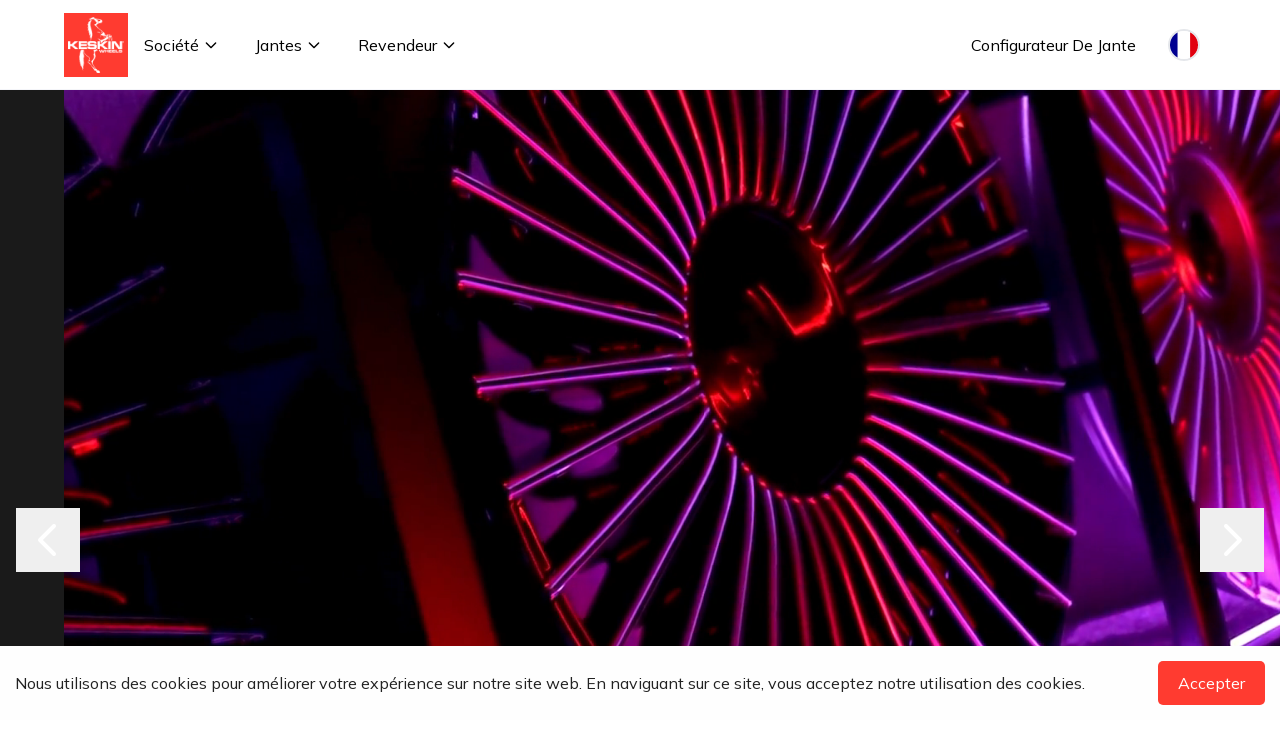

--- FILE ---
content_type: text/html
request_url: https://keskinjantes.fr/produit/mam-b1-deckel-16-21-zoll-black/
body_size: 10274
content:
<!DOCTYPE html><html lang="en"> <head><meta charset="utf-8"><meta property="og:locale" content="de_FR"><link rel="icon" href="https://cdn.media.berlintires.cloud/assets/keskin-favicon.png" sizes="32x32"><link rel="icon" href="https://cdn.media.berlintires.cloud/assets/keskin-favicon.png" sizes="192x192"><meta name="viewport" content="width=device-width"><link rel="preconnect" href="https://fonts.googleapis.com" crossorigin><link rel="preconnect" href="https://fonts.gstatic.com" crossorigin><link href="https://fonts.googleapis.com/css2?family=Mulish:wght@400;500;600;700&display=swap" rel="stylesheet"><title>Keskin Wheels - Live Your Style</title><meta name="description" content="LIVE YOUR STYLE Newsletter Inscrivez-vous à notre newsletter et soyez le premier à découvrir nos réductions, nos nouveautés"><script>(function(){const gtmId = "GTM-NWKND3R7";

          (function(w,d,s,l,i){w[l]=w[l]||[];w[l].push({'gtm.start':
          new Date().getTime(),event:'gtm.js'});var f=d.getElementsByTagName(s)[0],
          j=d.createElement(s),dl=l!='dataLayer'?'&l='+l:'';j.async=true;j.src=
          'https://www.googletagmanager.com/gtm.js?id='+i+dl;f.parentNode.insertBefore(j,f);
          })(window,document,'script','dataLayer',gtmId);
        })();</script><link rel="stylesheet" href="/_astro/_slug_.CRHpqV26.css">
<style>.cookie-consent[data-astro-cid-garwan2p]{position:fixed;bottom:0;left:0;right:0;background-color:#fefefe;color:#222;padding:15px;display:flex;justify-content:space-between;align-items:center;z-index:1000}.cookie-consent[data-astro-cid-garwan2p] button[data-astro-cid-garwan2p]{border:none;padding:10px 20px;cursor:pointer;border-radius:5px}.cookie-consent[data-astro-cid-garwan2p].hidden{display:none}
</style></head> <body class="antialiased font-mulish">  <noscript><iframe src="https://www.googletagmanager.com/ns.html?id=GTM-NWKND3R7" height="0" width="0" style="display:none;visibility:hidden"></iframe></noscript>  <div class="bg-white text-black mx-auto w-full sticky top-0 z-[9999]"> <nav class="bg-white text-black mx-auto min-w-[375px] max-w-[640px] sm:max-w-[1024px] lg:max-w-[1440px] sticky top-0 z-[9999]"> <!-- Desktop Content --> <div class="keskinNav"> <!-- Content --> <div class="self-stretch flex flex-row justify-start items-center gap-6"> <!-- Logo --> <div class="keskinHeaderLogoContainer"> <a href="/"> <div> <img src="https://cdn.media.berlintires.cloud/uploads/keskin_Header_Logo_961b9cf97c.png" alt="Logo" loading="lazy"> </div> </a> </div> <!-- Column --> <div class="select-none h-full flex justify-start items-center"> <!-- Company --> <div class="self-stretch h-full group flex mx-auto my-auto"> <!-- Button --> <div class="px-4 flex justify-start items-center gap-[10px]"> <div class="flex justify-start items-center gap-1"> <div class="text-base font-normal"><span>Société</span></div> <div class="h-6 w-6 flex justify-center items-center" navigation-menu-sequence="1"> <svg xmlns="http://www.w3.org/2000/svg" class="h-4 w-4" fill="none" viewBox="0 0 24 24" stroke="currentColor"> <path stroke-linecap="round" stroke-linejoin="round" stroke-width="2" d="M19 9l-7 7-7-7"></path> </svg> </div> </div> </div> <!-- Mega Menu 1 --> <div class="absolute w-full left-0 top-full bg-white invisible group-hover:visible hover:visible z-[9999]"> <!-- Menu --> <div class="w-full min-h-[500px] flex justify-start items-start pr-8 pl-16 py-8 gap-8"> <!-- Menu List 1 --> <div class="w-[285px] h-[425px] gap-8"> <!-- Menu List --> <div class="flex flex-col items-start gap-4"> <p class="hidden text-sm font-semibold ">Société</p> <!-- List --> <div class="self-strech flex justify-start items-center gap-4"> <!-- Menu Item --> <div class="max-w-[312px] h-[43px] py-2 gap3"> <div class="self-stretch"> <p class="text-base font-semibold"> <a href="/a-propos-de-nous" target="_self">À Propos De Nous</a> </p> </div> </div> </div><div class="self-strech flex justify-start items-center gap-4"> <!-- Menu Item --> <div class="max-w-[312px] h-[43px] py-2 gap3"> <div class="self-stretch"> <p class="text-base font-semibold"> <a href="/blog" target="_self">Blog</a> </p> </div> </div> </div><div class="self-strech flex justify-start items-center gap-4"> <!-- Menu Item --> <div class="max-w-[312px] h-[43px] py-2 gap3"> <div class="self-stretch"> <p class="text-base font-semibold"> <a href="/imprimer" target="_self">Imprimer</a> </p> </div> </div> </div><div class="self-strech flex justify-start items-center gap-4"> <!-- Menu Item --> <div class="max-w-[312px] h-[43px] py-2 gap3"> <div class="self-stretch"> <p class="text-base font-semibold"> <a href="/contact" target="_self">Contact</a> </p> </div> </div> </div> </div> </div> <!-- Menu List 2 --> <div class="w-[285px] h-[425px] gap-8"> <!-- Menu List --> <div class="flex flex-col items-start gap-4"> <p class="hidden text-sm font-semibold ">Société</p> <!-- List -->  </div> </div> <!-- Menu List 3 --> <div class="w-[285px] h-[425px] gap-8"> <!-- Menu List --> <div class="flex flex-col items-start gap-4"> <p class="hidden text-sm font-semibold ">Société</p> <!-- List -->  </div> </div> <!-- Menu List 4 --> <div class="w-[285px] h-[425px] gap-8"> <!-- Menu List --> <div class="flex flex-col items-start gap-4"> <p class="hidden text-sm font-semibold ">Société</p> <!-- List -->  </div> </div> <!-- View All -->  </div> <!-- Content --> <div class="bg-keskinPrimary text-whitew-full flex justify-center items-center border-b border-black gap-2" style="padding: 16px 64px;"> <!-- Content --> <div class="flex justify-center items-center gap-2"> <div class="text-base font-normal leading-normal text-white"> Besoin d&#39;aide?</div> </div> <a href="/contact" class="text-base font-normal underline leading-normal text-white"> Contactez-nous</a> </div> </div> </div><div class="self-stretch h-full group flex mx-auto my-auto"> <!-- Button --> <div class="px-4 flex justify-start items-center gap-[10px]"> <div class="flex justify-start items-center gap-1"> <div class="text-base font-normal"><a href="/produits">Jantes</a></div> <div class="h-6 w-6 flex justify-center items-center" navigation-menu-sequence="1"> <svg xmlns="http://www.w3.org/2000/svg" class="h-4 w-4" fill="none" viewBox="0 0 24 24" stroke="currentColor"> <path stroke-linecap="round" stroke-linejoin="round" stroke-width="2" d="M19 9l-7 7-7-7"></path> </svg> </div> </div> </div> <!-- Mega Menu 1 --> <div class="absolute w-full left-0 top-full bg-white invisible group-hover:visible hover:visible z-[9999]"> <!-- Menu --> <!-- Menu -->
                        <div class="w-full min-h-[500px] flex justify-start items-start pr-8 pl-16 py-8 gap-8"> <!-- Menu List 1 --> <div class="flex-1 h-[425px] max-w-80 gap-8"> <!-- Menu List --> <div class="flex flex-col items-start gap-2"> <p class="text-sm font-semibold ">Taille</p> <!-- List -->
                                    <div class="self-strech flex justify-start items-center gap-4"> <!-- Menu Item --> <div class="max-w-[312px] h-[43px] py-2 gap-2"> <div class="self-stretch"> <p class="text-base font-semibold"> <a href="/produits?size=15">15</a> </p> </div> </div> </div><!-- List -->
                                    <div class="self-strech flex justify-start items-center gap-4"> <!-- Menu Item --> <div class="max-w-[312px] h-[43px] py-2 gap-2"> <div class="self-stretch"> <p class="text-base font-semibold"> <a href="/produits?size=16">16</a> </p> </div> </div> </div><!-- List -->
                                    <div class="self-strech flex justify-start items-center gap-4"> <!-- Menu Item --> <div class="max-w-[312px] h-[43px] py-2 gap-2"> <div class="self-stretch"> <p class="text-base font-semibold"> <a href="/produits?size=17">17</a> </p> </div> </div> </div><!-- List -->
                                    <div class="self-strech flex justify-start items-center gap-4"> <!-- Menu Item --> <div class="max-w-[312px] h-[43px] py-2 gap-2"> <div class="self-stretch"> <p class="text-base font-semibold"> <a href="/produits?size=18">18</a> </p> </div> </div> </div><!-- List -->
                                    <div class="self-strech flex justify-start items-center gap-4"> <!-- Menu Item --> <div class="max-w-[312px] h-[43px] py-2 gap-2"> <div class="self-stretch"> <p class="text-base font-semibold"> <a href="/produits?size=19">19</a> </p> </div> </div> </div><!-- List -->
                                    <div class="self-strech flex justify-start items-center gap-4"> <!-- Menu Item --> <div class="max-w-[312px] h-[43px] py-2 gap-2"> <div class="self-stretch"> <p class="text-base font-semibold"> <a href="/produits?size=20">20</a> </p> </div> </div> </div><!-- List -->
                                    <div class="self-strech flex justify-start items-center gap-4"> <!-- Menu Item --> <div class="max-w-[312px] h-[43px] py-2 gap-2"> <div class="self-stretch"> <p class="text-base font-semibold"> <a href="/produits?size=21">21</a> </p> </div> </div> </div><!-- List -->
                                    <div class="self-strech flex justify-start items-center gap-4"> <!-- Menu Item --> <div class="max-w-[312px] h-[43px] py-2 gap-2"> <div class="self-stretch"> <p class="text-base font-semibold"> <a href="/produits?size=22">22</a> </p> </div> </div> </div> </div> </div> <!-- Menu List 2 --> <div class="flex-1 h-[425px] max-w-80 gap-8"> <!-- Menu List --> <div class="flex flex-col items-start gap-4"> <p class="text-sm font-semibold ">Gamme de produits</p> <!-- List --> <div class="self-strech flex justify-start items-center gap-4"> <!-- Menu Item --> <div class="max-w-[312px] h-[43px] py-2 gap3"> <div class="self-stretch"> <a href="/produit/keskin-kt1-klassik" class="text-base font-semibold"> KT1 </a> </div> </div> </div><div class="self-strech flex justify-start items-center gap-4"> <!-- Menu Item --> <div class="max-w-[312px] h-[43px] py-2 gap3"> <div class="self-stretch"> <a href="/produit/keskin-kt24c" class="text-base font-semibold"> KT24C </a> </div> </div> </div><div class="self-strech flex justify-start items-center gap-4"> <!-- Menu Item --> <div class="max-w-[312px] h-[43px] py-2 gap3"> <div class="self-stretch"> <a href="/produit/keskin-kt15-speed" class="text-base font-semibold"> KT15 </a> </div> </div> </div><div class="self-strech flex justify-start items-center gap-4"> <!-- Menu Item --> <div class="max-w-[312px] h-[43px] py-2 gap3"> <div class="self-stretch"> <a href="/produit/keskin-kt16-dynamic" class="text-base font-semibold"> KT16 </a> </div> </div> </div><div class="self-strech flex justify-start items-center gap-4"> <!-- Menu Item --> <div class="max-w-[312px] h-[43px] py-2 gap3"> <div class="self-stretch"> <a href="/produit/keskin-kt17-hurricane" class="text-base font-semibold"> KT17 </a> </div> </div> </div><div class="self-strech flex justify-start items-center gap-4"> <!-- Menu Item --> <div class="max-w-[312px] h-[43px] py-2 gap3"> <div class="self-stretch"> <a href="/produit/keskin-kt2-cup" class="text-base font-semibold"> KT2 </a> </div> </div> </div><div class="self-strech flex justify-start items-center gap-4"> <!-- Menu Item --> <div class="max-w-[312px] h-[43px] py-2 gap3"> <div class="self-stretch"> <a href="/produit/keskin-kt20-future" class="text-base font-semibold"> KT20 </a> </div> </div> </div> </div> </div> <!-- Menu List 3 --> <div class="flex-1 h-[425px] max-w-80 gap-8"> <!-- Menu List --> <div class="flex flex-col items-start pt-9 gap-4"> <p class="hidden text-sm font-semibold "></p> <!-- List --> <div class="self-strech flex justify-start items-center gap-4"> <!-- Menu Item --> <div class="max-w-[312px] h-[43px] py-2 gap3"> <div class="self-stretch"> <a href="/produit/keskin-kt21-elegance" class="text-base font-semibold"> KT21 </a> </div> </div> </div><div class="self-strech flex justify-start items-center gap-4"> <!-- Menu Item --> <div class="max-w-[312px] h-[43px] py-2 gap3"> <div class="self-stretch"> <a href="/produit/keskin-kt22-retro" class="text-base font-semibold"> KT22 </a> </div> </div> </div><div class="self-strech flex justify-start items-center gap-4"> <!-- Menu Item --> <div class="max-w-[312px] h-[43px] py-2 gap3"> <div class="self-stretch"> <a href="/produit/keskin-ktx1" class="text-base font-semibold"> KT X1 </a> </div> </div> </div><div class="self-strech flex justify-start items-center gap-4"> <!-- Menu Item --> <div class="max-w-[312px] h-[43px] py-2 gap3"> <div class="self-stretch"> <a href="/produit/keskin-kt25" class="text-base font-semibold"> KT25 </a> </div> </div> </div><div class="self-strech flex justify-start items-center gap-4"> <!-- Menu Item --> <div class="max-w-[312px] h-[43px] py-2 gap3"> <div class="self-stretch"> <a href="/produit/keskin-kt19-angel" class="text-base font-semibold"> KT19 </a> </div> </div> </div><div class="self-strech flex justify-start items-center gap-4"> <!-- Menu Item --> <div class="max-w-[312px] h-[43px] py-2 gap3"> <div class="self-stretch"> <a href="/produit/keskin-kt19n" class="text-base font-semibold"> KT19N </a> </div> </div> </div><div class="self-strech flex justify-start items-center gap-4"> <!-- Menu Item --> <div class="max-w-[312px] h-[43px] py-2 gap3"> <div class="self-stretch"> <a href="/produit/keskin-kt18-turbo" class="text-base font-semibold"> KT18 </a> </div> </div> </div> </div> </div> <!-- Menu List 4 --> <div class="flex-1 h-[425px] max-w-80 gap-8"> <!-- Menu List --> <div class="flex flex-col items-start pt-9 gap-4"> <!-- <p class="text-sm font-semibold ">{__lang("Product Line")}</p> --> <!-- List --> <div class="self-strech flex justify-start items-center gap-4"> <!-- Menu Item --> <div class="h-[43px] py-2 gap3"> <div class="self-stretch"> <a href="/produit/keskin-kt24" class="text-base font-semibold"> KT24 </a> </div> </div> </div> </div> </div> <!-- View All --> <div class="flex-1 h-[425px] max-w-80 gap-8"> <!-- Menu List --> <div class="self-stretch w-full flex flex-col items-start gap-4"> <a class="flex justify-start items-center gap-1" href="/produits"> <p class="text-sm font-semibold">Afficher tout</p> <div class="h-6 w-6 inline-flex justify-center items-center" navigation-menu-sequence="1"> <svg xmlns="http://www.w3.org/2000/svg" class="h-4 w-4" fill="none" viewBox="0 0 24 24" stroke="currentColor"> <path stroke-linecap="round" stroke-linejoin="round" stroke-width="2" d="M9 5l7 7-7 7"></path> </svg> </div> </a> </div> </div> </div> <!-- Content --> <div class="bg-keskinPrimary text-whitew-full flex justify-center items-center border-b border-black gap-2" style="padding: 16px 64px;"> <!-- Content --> <div class="flex justify-center items-center gap-2"> <div class="text-base font-normal leading-normal text-white"> Besoin d&#39;aide?</div> </div> <a href="/contact" class="text-base font-normal underline leading-normal text-white"> Contactez-nous</a> </div> </div> </div><div class="self-stretch h-full group flex mx-auto my-auto"> <!-- Button --> <div class="px-4 flex justify-start items-center gap-[10px]"> <div class="flex justify-start items-center gap-1"> <div class="text-base font-normal"><a href="revendeur">Revendeur</a></div> <div class="h-6 w-6 flex justify-center items-center" navigation-menu-sequence="1"> <svg xmlns="http://www.w3.org/2000/svg" class="h-4 w-4" fill="none" viewBox="0 0 24 24" stroke="currentColor"> <path stroke-linecap="round" stroke-linejoin="round" stroke-width="2" d="M19 9l-7 7-7-7"></path> </svg> </div> </div> </div> <!-- Mega Menu 1 --> <div class="absolute w-full left-0 top-full bg-white invisible group-hover:visible hover:visible z-[9999]"> <!-- Menu --> <div class="w-full min-h-[500px] flex justify-start items-start pr-8 pl-16 py-8 gap-8"> <!-- Menu List 1 --> <div class="w-[285px] h-[425px] gap-8"> <!-- Menu List --> <div class="flex flex-col items-start gap-4"> <p class="hidden text-sm font-semibold ">Revendeur</p> <!-- List --> <div class="self-strech flex justify-start items-center gap-4"> <!-- Menu Item --> <div class="max-w-[312px] h-[43px] py-2 gap3"> <div class="self-stretch"> <p class="text-base font-semibold"> <a href="https://berlintires.shop" target="_blank">Connexion revendeur</a> </p> </div> </div> </div><div class="self-strech flex justify-start items-center gap-4"> <!-- Menu Item --> <div class="max-w-[312px] h-[43px] py-2 gap3"> <div class="self-stretch"> <p class="text-base font-semibold"> <a href="https://forms.zohopublic.com" target="_blank">Enregistrement revendeur</a> </p> </div> </div> </div><div class="self-strech flex justify-start items-center gap-4"> <!-- Menu Item --> <div class="max-w-[312px] h-[43px] py-2 gap3"> <div class="self-stretch"> <p class="text-base font-semibold"> <a href="https://haendlersuche.berlintires.de" target="_blank">Localisateur de Magasin</a> </p> </div> </div> </div> </div> </div> <!-- Menu List 2 --> <div class="w-[285px] h-[425px] gap-8"> <!-- Menu List --> <div class="flex flex-col items-start gap-4"> <p class="hidden text-sm font-semibold ">Revendeur</p> <!-- List -->  </div> </div> <!-- Menu List 3 --> <div class="w-[285px] h-[425px] gap-8"> <!-- Menu List --> <div class="flex flex-col items-start gap-4"> <p class="hidden text-sm font-semibold ">Revendeur</p> <!-- List -->  </div> </div> <!-- Menu List 4 --> <div class="w-[285px] h-[425px] gap-8"> <!-- Menu List --> <div class="flex flex-col items-start gap-4"> <p class="hidden text-sm font-semibold ">Revendeur</p> <!-- List -->  </div> </div> <!-- View All -->  </div> <!-- Content --> <div class="bg-keskinPrimary text-whitew-full flex justify-center items-center border-b border-black gap-2" style="padding: 16px 64px;"> <!-- Content --> <div class="flex justify-center items-center gap-2"> <div class="text-base font-normal leading-normal text-white"> Besoin d&#39;aide?</div> </div> <a href="/contact" class="text-base font-normal underline leading-normal text-white"> Contactez-nous</a> </div> </div> </div> </div> </div> <!-- Actions --> <div class="self-stretch flex flex-row items-center gap-4"> <div class="self-stretch h-full group flex mx-auto my-auto"> <!-- Button --> <div class="px-4 flex justify-start items-center gap-[10px]"> <div class="flex justify-start items-center gap-1"> <div class="text-base font-normal whitespace-nowrap"> <a href="https://berlintires.shop/configurators/?d=kd#545774305!4ADB3E7">Configurateur De Jante</a> </div>  </div> </div> <!-- Mega Menu 1 -->  </div> <!-- Languages --> <div class="self-stretch h-full px-4 group flex items-center mx-auto my-auto cursor-pointer"> <div class="w-8 h-8 rounded-full overflow-hidden border-2 border-gray-200 hover:border-gray-300 focus:outline-none"> <img src="https://cdn.media.berlintires.cloud/assets/fr.svg" alt="French" loading="lazy" class="w-full h-full object-cover"> </div> <!-- Language Dropdown Menu --> <div class="absolute right-8 top-full bg-white invisible group-hover:visible hover:visible z-[9999] w-[200px] shadow-lg"> <!-- Menu --> <div class="w-full flex flex-col items-start p-1 gap-4"> <!-- List --> <div class="w-full flex flex-col gap-2"> <a href="https://keskinfelgen.de" class="flex items-center gap-2 hover:bg-gray-50 p-2"> <img src="https://cdn.media.berlintires.cloud/assets/de.svg" alt="German" loading="lazy" class="w-6 h-4"> <span class="text-base font-semibold">Deutsch</span> </a> <a href="https://keskinwheels.com" class="flex items-center gap-2 hover:bg-gray-50 p-2"> <img src="https://cdn.media.berlintires.cloud/assets/en.svg" alt="English" loading="lazy" class="w-6 h-4"> <span class="text-base font-semibold">English</span> </a> <a href="https://keskinjantes.fr" class="flex items-center gap-2 hover:bg-gray-50 p-2"> <img src="https://cdn.media.berlintires.cloud/assets/fr.svg" alt="French" loading="lazy" class="w-6 h-4"> <span class="text-base font-semibold">French</span> </a> </div> </div> </div> </div> </div> </div> <!-- Mobile Menu --> <div class="lg:hidden w-full flex-col justify-start items-start pb-24" mobile-menu-dom> <!-- Content --> <div class="keskinNavMobile"> <!-- Logo --> <div class="keskinHeaderLogoContainer"> <a href="/"> <div> <img src="https://cdn.media.berlintires.cloud/uploads/keskin_Header_Logo_961b9cf97c.png" alt="Logo" loading="lazy"> </div> </a> </div> <!-- Icon --> <div class="w-12 h-12 flex justify-end items-center gap-[10px]" mobile-menu-toggle> <svg xmlns="http://www.w3.org/2000/svg" close-mobile-menu class="w-4 h-4 hidden" viewBox="0 0 24 24" fill="none" stroke="currentColor" stroke-width="2" stroke-linecap="round" stroke-linejoin="round"> <line x1="18" y1="6" x2="6" y2="18"></line> <line x1="6" y1="6" x2="18" y2="18"></line> </svg> <svg xmlns="http://www.w3.org/2000/svg" open-mobile-menu class="w-6 h-6" viewBox="0 0 24 24" fill="none" stroke="currentColor" stroke-width="2" stroke-linecap="round" stroke-linejoin="round"> <line x1="3" y1="6" x2="21" y2="6"></line> <line x1="3" y1="12" x2="21" y2="12"></line> <line x1="3" y1="18" x2="21" y2="18"></line> </svg> </div> </div> <!-- Row --> <div class="w-full flex justify-center items-start pt-4 pb-6 px-5 gap-[10px]" mobile-menu-row> <!-- Column --> <div class="w-full flex flex-col justify-start items-start "> <!-- Accordion Item -->
                  <div class="w-full relative"> <input type="checkbox" id="accordion-toggle-Société" class="hidden peer"> <label for="accordion-toggle-Société" class="flex justify-between items-center py-4 gap-6 bg-white cursor-pointer peer-checked:max-h-[100vh]"> <p class="text-lg font-normal">Société</p> <svg xmlns="http://www.w3.org/2000/svg" class="w-6 h-6 transition-transform duration-500 ease-in-out" style="transform-origin: center;" fill="none" viewBox="0 0 24 24" stroke="currentColor" stroke-width="2"> <polyline points="6 9 12 15 18 9"></polyline> </svg> </label> <div class="flex flex-col justify-start items-start transition-all duration-500 ease-in-out max-h-0 peer-checked:max-h-[150%] overflow-hidden"> <!-- Menu --> <div class="bg-white w-full py-4 gap-2"> <!-- Menu List --> <div class="flex flex-col justify-start items-start gap-2"> <div class="py-2 gap-3"> <div class="self-stretch text-base font-semibold whitespace-nowrap"> <a href="/a-propos-de-nous" target="_self">À Propos De Nous</a> </div> </div><div class="py-2 gap-3"> <div class="self-stretch text-base font-semibold whitespace-nowrap"> <a href="/blog" target="_self">Blog</a> </div> </div><div class="py-2 gap-3"> <div class="self-stretch text-base font-semibold whitespace-nowrap"> <a href="/imprimer" target="_self">Imprimer</a> </div> </div><div class="py-2 gap-3"> <div class="self-stretch text-base font-semibold whitespace-nowrap"> <a href="/contact" target="_self">Contact</a> </div> </div> </div> </div> <!-- Content --> <div class="bg-keskinPrimary text-white w-full flex justify-start items-start center p-6 gap-4 border-b border-black"> <div class="flex flex-col justify-start items-start gap-1"> <div class="text-base font-normal leading-normal text-white"> Besoin d&#39;aide? </div> <a href="/contact" class="text-base font-normal underline leading-normal"> Contactez-nous</a> </div> </div> </div> </div><!-- Accordion Item -->
                  <div class="w-full relative"> <input type="checkbox" id="accordion-toggle-Jantes" class="hidden peer"> <label for="accordion-toggle-Jantes" class="flex justify-between items-center py-4 gap-6 bg-white cursor-pointer peer-checked:max-h-[100vh]"> <a href="/produits"><p class="text-lg font-normal">Jantes</p></a> <svg xmlns="http://www.w3.org/2000/svg" class="w-6 h-6 transition-transform duration-500 ease-in-out" style="transform-origin: center;" fill="none" viewBox="0 0 24 24" stroke="currentColor" stroke-width="2"> <polyline points="6 9 12 15 18 9"></polyline> </svg> </label> <div class="flex flex-col justify-start items-start transition-all duration-500 ease-in-out max-h-0 peer-checked:max-h-[150%] overflow-hidden"> <!-- Menu --> <div class="bg-white w-full py-4 gap-2"> <!-- Menu List --> <div class="flex flex-col justify-start items-start gap-2"> <div class="flex flex-row gap-12"> <div class="flex-1"> <div class="py-3 gap-3"> <div class="self-stretch text-base font-semibold whitespace-nowrap"> <a href="/produit/keskin-kt1-klassik"> KT1 </a> </div> </div><div class="py-3 gap-3"> <div class="self-stretch text-base font-semibold whitespace-nowrap"> <a href="/produit/keskin-kt24c"> KT24C </a> </div> </div><div class="py-3 gap-3"> <div class="self-stretch text-base font-semibold whitespace-nowrap"> <a href="/produit/keskin-kt15-speed"> KT15 </a> </div> </div><div class="py-3 gap-3"> <div class="self-stretch text-base font-semibold whitespace-nowrap"> <a href="/produit/keskin-kt16-dynamic"> KT16 </a> </div> </div><div class="py-3 gap-3"> <div class="self-stretch text-base font-semibold whitespace-nowrap"> <a href="/produit/keskin-kt17-hurricane"> KT17 </a> </div> </div> </div> <div class="flex-1"> <div class="py-3 gap-3"> <div class="self-stretch text-base font-semibold whitespace-nowrap"> <a href="/produit/keskin-kt2-cup"> KT2 </a> </div> </div><div class="py-3 gap-3"> <div class="self-stretch text-base font-semibold whitespace-nowrap"> <a href="/produit/keskin-kt20-future"> KT20 </a> </div> </div><div class="py-3 gap-3"> <div class="self-stretch text-base font-semibold whitespace-nowrap"> <a href="/produit/keskin-kt21-elegance"> KT21 </a> </div> </div><div class="py-3 gap-3"> <div class="self-stretch text-base font-semibold whitespace-nowrap"> <a href="/produit/keskin-kt22-retro"> KT22 </a> </div> </div><div class="py-3 gap-3"> <div class="self-stretch text-base font-semibold whitespace-nowrap"> <a href="/produit/keskin-ktx1"> KT X1 </a> </div> </div> </div> <div class="flex-1"> <div class="py-3 gap-3"> <div class="self-stretch text-base font-semibold whitespace-nowrap"> <a href="/produit/keskin-kt25"> KT25 </a> </div> </div><div class="py-3 gap-3"> <div class="self-stretch text-base font-semibold whitespace-nowrap"> <a href="/produit/keskin-kt19-angel"> KT19 </a> </div> </div><div class="py-3 gap-3"> <div class="self-stretch text-base font-semibold whitespace-nowrap"> <a href="/produit/keskin-kt19n"> KT19N </a> </div> </div><div class="py-3 gap-3"> <div class="self-stretch text-base font-semibold whitespace-nowrap"> <a href="/produit/keskin-kt18-turbo"> KT18 </a> </div> </div><div class="py-3 gap-3"> <div class="self-stretch text-base font-semibold whitespace-nowrap"> <a href="/produit/keskin-kt24"> KT24 </a> </div> </div> </div> </div> </div> </div> <!-- Content --> <div class="bg-keskinPrimary text-white w-full flex justify-start items-start center p-6 gap-4 border-b border-black"> <div class="flex flex-col justify-start items-start gap-1"> <div class="text-base font-normal leading-normal text-white"> Besoin d&#39;aide? </div> <a href="/contact" class="text-base font-normal underline leading-normal"> Contactez-nous</a> </div> </div> </div> </div><!-- Accordion Item -->
                  <div class="w-full relative"> <input type="checkbox" id="accordion-toggle-Revendeur" class="hidden peer"> <label for="accordion-toggle-Revendeur" class="flex justify-between items-center py-4 gap-6 bg-white cursor-pointer peer-checked:max-h-[100vh]"> <a href="revendeur"><p class="text-lg font-normal">Revendeur</p></a> <svg xmlns="http://www.w3.org/2000/svg" class="w-6 h-6 transition-transform duration-500 ease-in-out" style="transform-origin: center;" fill="none" viewBox="0 0 24 24" stroke="currentColor" stroke-width="2"> <polyline points="6 9 12 15 18 9"></polyline> </svg> </label> <div class="flex flex-col justify-start items-start transition-all duration-500 ease-in-out max-h-0 peer-checked:max-h-[150%] overflow-hidden"> <!-- Menu --> <div class="bg-white w-full py-4 gap-2"> <!-- Menu List --> <div class="flex flex-col justify-start items-start gap-2"> <div class="py-2 gap-3"> <div class="self-stretch text-base font-semibold whitespace-nowrap"> <a href="https://berlintires.shop" target="_blank">Connexion revendeur</a> </div> </div><div class="py-2 gap-3"> <div class="self-stretch text-base font-semibold whitespace-nowrap"> <a href="https://forms.zohopublic.com" target="_blank">Enregistrement revendeur</a> </div> </div><div class="py-2 gap-3"> <div class="self-stretch text-base font-semibold whitespace-nowrap"> <a href="https://haendlersuche.berlintires.de" target="_blank">Localisateur de Magasin</a> </div> </div> </div> </div> <!-- Content --> <div class="bg-keskinPrimary text-white w-full flex justify-start items-start center p-6 gap-4 border-b border-black"> <div class="flex flex-col justify-start items-start gap-1"> <div class="text-base font-normal leading-normal text-white"> Besoin d&#39;aide? </div> <a href="/contact" class="text-base font-normal underline leading-normal"> Contactez-nous</a> </div> </div> </div> </div>  <!-- Accordion Item -->
                  <div class="w-full relative"> <input type="checkbox" id="accordion-toggle-Configurateur De Jante" class="hidden peer"> <label for="accordion-toggle-Configurateur De Jante" class="flex justify-between items-center py-4 gap-6 bg-white cursor-pointer peer-checked:max-h-[150vh]"> <p class="text-lg font-normal"> <a href="https://berlintires.shop/configurators/?d=kd#545774305!4ADB3E7">Configurateur De Jante</a> </p>  </label>  </div> <!-- Language Selector --> <div class="w-full relative"> <input type="checkbox" id="accordion-toggle-language" class="hidden peer"> <label for="accordion-toggle-language" class="flex justify-between items-center py-4 gap-6 bg-white cursor-pointer peer-checked:max-h-[100vh]"> <p class="text-lg font-normal">Language</p> <svg xmlns="http://www.w3.org/2000/svg" class="w-6 h-6 transition-transform duration-500 ease-in-out" style="transform-origin: center;" fill="none" viewBox="0 0 24 24" stroke="currentColor" stroke-width="2"> <polyline points="6 9 12 15 18 9"></polyline> </svg> </label> <div class="flex flex-col justify-start items-start transition-all duration-500 ease-in-out max-h-0 peer-checked:max-h-[100vh] overflow-hidden"> <div class="bg-white w-full py-4 gap-2"> <div class="flex flex-col justify-start items-start gap-2"> <div class="py-2 gap-3"> <div class="self-stretch text-base font-semibold whitespace-nowrap"> <a href="https://keskinfelgen.de" class="flex items-center gap-2"> <img src="https://cdn.media.berlintires.cloud/assets/de.svg" alt="German" loading="lazy" class="w-6 h-4">
Deutsch
</a> </div> </div> <div class="py-2 gap-3"> <div class="self-stretch text-base font-semibold whitespace-nowrap"> <a href="https://keskinwheels.com" class="flex items-center gap-2"> <img src="https://cdn.media.berlintires.cloud/assets/en.svg" alt="English" loading="lazy" class="w-6 h-4">
English
</a> </div> </div> <div class="py-2 gap-3"> <div class="self-stretch text-base font-semibold whitespace-nowrap"> <a href="https://keskinjantes.fr" class="flex items-center gap-2"> <img src="https://cdn.media.berlintires.cloud/assets/fr.svg" alt="French" loading="lazy" class="w-6 h-4">
French
</a> </div> </div> </div> </div> </div> </div> </div> </div> </div> </nav> </div> <script type="module">document.addEventListener("DOMContentLoaded",()=>{let o=!1;const d=document.querySelector("[mobile-menu-dom]"),e=document.querySelector("[open-mobile-menu]"),s=document.querySelector("[close-mobile-menu]"),n=document.querySelector("[mobile-menu-row]"),t=document.querySelector("[mobile-menu-toggle]");d.classList.remove("pb-24"),e.classList.contains("hidden")&&e.classList.remove("hidden"),s.classList.contains("hidden")||s.classList.remove("hidden"),n.classList.contains("hidden")||n.classList.add("hidden");function l(){o?(d.classList.remove("pb-24"),e.classList.remove("hidden"),s.classList.add("hidden"),n.classList.replace("flex","hidden")):(d.classList.add("pb-24"),e.classList.add("hidden"),s.classList.remove("hidden"),n.classList.replace("hidden","flex")),o=!o}t.addEventListener("click",l)});</script> <section> <div class="bg-darkBackground w-full h-[812px] sm:h-[962px] lg:h-[900px] px-5 py-16 gap-12 flex items-center justify-center mx-auto relative overflow-hidden
      lg:p-0 lg:px-16 lg:pb-28 lg:justify-start lg:items-end lg:gap-0">  <div class="absolute inset-0 w-full h-full"> <div class="absolute inset-0 w-full h-full transition-opacity duration-500" mamHeader6-background="1"> <video class="w-screen h-full object-cover absolute left-1/2 -translate-x-1/2" autoplay loop muted playsinline data-hls="true" src="https://cdn.media.berlintires.cloud/hls/KESKIN_X1_3531406c1c/index.m3u8"></video> <div class="absolute inset-0 bg-black/40"></div> </div><div class="absolute inset-0 w-full h-full transition-opacity duration-500" mamHeader6-background="2"> <video class="w-screen h-full object-cover absolute left-1/2 -translate-x-1/2" autoplay loop muted playsinline data-hls="true" src="https://cdn.media.berlintires.cloud/hls/Keskin_family_1_c3f1404ed2/index.m3u8"></video> <div class="absolute inset-0 bg-black/40"></div> </div> </div>   <button name="keskinHeroPrev" class="absolute left-4 top-1/2 -translate-y-1/2 z-30 p-2 hover:bg-white/20 transition-all duration-300" mamHeader6-prev> <svg xmlns="http://www.w3.org/2000/svg" class="h-12 w-12 text-white" fill="none" viewBox="0 0 24 24" stroke="currentColor"> <path stroke-linecap="round" stroke-linejoin="round" stroke-width="2" d="M15 19l-7-7 7-7"></path> </svg> </button> <button name="keskinHeroNext" class="absolute right-4 top-1/2 -translate-y-1/2 z-30 p-2 hover:bg-white/20 transition-all duration-300" mamHeader6-next> <svg xmlns="http://www.w3.org/2000/svg" class="h-12 w-12 text-white" fill="none" viewBox="0 0 24 24" stroke="currentColor"> <path stroke-linecap="round" stroke-linejoin="round" stroke-width="2" d="M9 5l7 7-7 7"></path> </svg> </button>  <div class="container relative mx-auto h-full flex justify-start items-end max-w-[1280px]"> <div class="w-full lg:w-[800px] h-[654px] lg:h-full flex justify-center items-end sm:justify-start z-20" mamHeader6-slide-object> <div class="transition-all duration-500 ease-in-out flex flex-col gap-8" mamHeader6-slider="1"> <div class="flex flex-col gap-[20px] lg:gap-6"> <div class="text-[40px] leading-[48px] lg:text-[56px] lg:leading-[67px] font-extrabold text-white opacity-0 translate-y-4 transition-all duration-500 ease-out drop-shadow-lg" data-slide-content> Découvrez le nouveau KT X1 </div> <div class="text-base lg:text-lg font-normal text-white opacity-0 translate-y-4 transition-all duration-500 ease-out delay-100 drop-shadow-lg" data-slide-content> Construit avec des matériaux robustes et des normes de qualité strictes, la KT-X1 garantit durabilité, fiabilité et une expérience de conduite supérieure. </div> </div> <div class="flex gap-4 opacity-0 translate-y-4 transition-all duration-500 ease-out delay-200" data-slide-content> <a href="produit/keskin-ktx1" target="_self"> <button name="keskinHeroButton1" class="px-6 py-3 bg-white text-darkBackground font-normal rounded-[5px] border-white shadow transition-all duration-300 hover:bg-darkBackground hover:text-white"> Découvrez KT X1 </button> </a><a href="https://berlintires.shop/configurators/?d=kd#557859072!C8BA7C3" target="_blank"> <button name="keskinHeroButton2" class="px-6 py-3 bg-transparent border border-white text-white font-normal rounded-[5px] shadow transition-all duration-300 hover:bg-white hover:text-darkBackground"> Configurateur de jantes </button> </a> </div> </div><div class="transition-all duration-500 ease-in-out flex flex-col gap-8" mamHeader6-slider="2"> <div class="flex flex-col gap-[20px] lg:gap-6"> <div class="text-[40px] leading-[48px] lg:text-[56px] lg:leading-[67px] font-extrabold text-white opacity-0 translate-y-4 transition-all duration-500 ease-out drop-shadow-lg" data-slide-content> Là où le style est au service de la performance </div> <div class="text-base lg:text-lg font-normal text-white opacity-0 translate-y-4 transition-all duration-500 ease-out delay-100 drop-shadow-lg" data-slide-content> Découvrez les dernières jantes Keskin, conçues pour un design audacieux et une précision inégalée sur toutes les routes. </div> </div> <div class="flex gap-4 opacity-0 translate-y-4 transition-all duration-500 ease-out delay-200" data-slide-content> <a href="produits" target="_self"> <button name="keskinHeroButton1" class="px-6 py-3 bg-white text-darkBackground font-normal rounded-[5px] border-white shadow transition-all duration-300 hover:bg-darkBackground hover:text-white"> Découvrir les jantes </button> </a><a href="https://berlintires.shop/configurators/?d=kd#557859072!C8BA7C3" target="_blank"> <button name="keskinHeroButton2" class="px-6 py-3 bg-transparent border border-white text-white font-normal rounded-[5px] shadow transition-all duration-300 hover:bg-white hover:text-darkBackground"> Configurateur de jantes </button> </a> </div> </div> </div> <div class="hidden lg:flex justify-end items-end z-20 h-[28px] lg:w-[520px] gap-2"> <button name="keskinHeroDot1" class="w-2 h-2 rounded-full bg-white transition-all duration-300 opacity-50 hover:opacity-100 focus:opacity-100" mamHeader6-dot="1"></button><button name="keskinHeroDot2" class="w-2 h-2 rounded-full bg-white transition-all duration-300 opacity-50 hover:opacity-100 focus:opacity-100" mamHeader6-dot="2"></button> </div> </div> </div> </section> <script type="module" src="/_astro/Hero.astro_astro_type_script_index_0_lang.COZGu3uO.js"></script><section> <div class="bg-white text-black min-w-[375px] max-w-[640px] sm:max-w-[1024px] lg:max-w-[1440px] px-5 py-16 gap-12 flex flex-col items-center justify-center mx-auto
    lg:h-[763px] lg:px-16 lg:py-28 lg:gap-20"> <!-- Section Title --> <div class="flex flex-col justify-start items-center gap-3"> <!-- Tagline Wrapper --> <div class="justify-start items-center"> <p class="text-center text-base font-semibold"></p> </div> <!-- Content --> <div class="flex flex-col justify-start items-center gap-5"> <h3 class="text-center text-3xlplus font-extrabold lg:text-5xl"> LIVE YOUR STYLE</h3> </div> </div> <!-- Row --> <div class="w-full lg:h-[550px] grid grid-cols-1 lg:grid-cols-3 lg:gap-8 gap-12"> <a href="/produit/keskin-ktx1"> <!-- Column --> <div class="w-full lg:h-full flex flex-col justify-start items-center gap-5 lg:gap-6 overflow-hidden"> <img class="w-full h-[327px] lg:h-[327px] lg:w-[416px] object-cover" loading="lazy" src="https://cdn.media.berlintires.cloud/uploads/1_kt_x1_6af14767c8.webp" alt="Card Image 1"> <!-- Content --> <div class="w-full lg:h-2/5 flex flex-col justify-center items-center gap-3 lg:gap-4"> <h5 class="text-xl lg:text-2xl font-extrabold text-center"> KT X1</h5> <p class="text-center text-base font-normal"> La KT X1 Eclusive séduit par son design complexe à 36 branches, alliant élégance dynamique et savoir-faire de précision.</p> </div> </div> </a><a href="/produit/keskin-kt25"> <!-- Column --> <div class="w-full lg:h-full flex flex-col justify-start items-center gap-5 lg:gap-6 overflow-hidden"> <img class="w-full h-[327px] lg:h-[327px] lg:w-[416px] object-cover" loading="lazy" src="https://cdn.media.berlintires.cloud/uploads/2_KT_25_1768fd774d.webp" alt="Card Image 2"> <!-- Content --> <div class="w-full lg:h-2/5 flex flex-col justify-center items-center gap-3 lg:gap-4"> <h5 class="text-xl lg:text-2xl font-extrabold text-center"> KT25</h5> <p class="text-center text-base font-normal"> Il est fabriqué selon la technologie Flow-Forged et sa charge de roue accrue en fait un excellent choix pour les voitures électriques.</p> </div> </div> </a><a href="/produit/keskin-kt24c"> <!-- Column --> <div class="w-full lg:h-full flex flex-col justify-start items-center gap-5 lg:gap-6 overflow-hidden"> <img class="w-full h-[327px] lg:h-[327px] lg:w-[416px] object-cover" loading="lazy" src="https://cdn.media.berlintires.cloud/uploads/3_kt24c_f363c46490.webp" alt="Card Image 3"> <!-- Content --> <div class="w-full lg:h-2/5 flex flex-col justify-center items-center gap-3 lg:gap-4"> <h5 class="text-xl lg:text-2xl font-extrabold text-center"> KT24C</h5> <p class="text-center text-base font-normal"> La jante KT24C se distingue par son design double face frappant et son profil concave audacieux qui ajoute de la profondeur et de la dimension, ce qui en fait un véritable accroche-regard. </p> </div> </div> </a> </div> </div> </section><section> <div class="bg-white min-w-[375px] max-w-[640px] sm:max-w-[1024px] lg:max-w-[1440px] px-5 py-16 gap-6 flex flex-col items-center justify-center mx-auto lg:p-16 lg:pt-28 lg:gap-8"> <!-- Column --> <div class="w-full lg:w-[1000px] gap-6 lg:gap-8"> <div class="w-full flex flex-col gap-5 lg:gap-6"> <!-- Content Header --> <h3 class="font-extrabold text-center text-3xlplus lg:text-4xlplus"> Découvrez les collections Keskin </h3> <!-- Content Text --> <div class="font-normal text-base text-center lg:text-lg"> Avec un mélange parfait de technologie de pointe et de style intemporel, nos roues offrent des performances exceptionnelles et redéfinissent l&#39;excellence pour les cyclistes qui exigent l&#39;exclusivité, un design exceptionnel et une technologie de pointe. </div> </div> </div> <!-- Video Container --> <div id="mam-28-slider" class="relative w-full h-auto z-20"> <div class="transition-all duration-500 ease-in-out flex flex-col gap-8 w-full " data-slider="1"> <div class="flex flex-col gap-[20px] lg:gap-6 w-full"> <video class="w-full h-full object-cover" autoplay loop muted playsinline data-discover-hls="true" src="https://cdn.media.berlintires.cloud/hls/KESKIN_X1_3531406c1c/index.m3u8"></video> </div> </div> </div> <!-- Slider Dots --> <div class="flex justify-center items-center z-20 h-[28px] w-[335px] sm:w-[340px] lg:w-[520px] gap-2"> <button class="w-2 h-2 rounded-full bg-white transition-all duration-300 opacity-50 hover:opacity-100 focus:opacity-100 border border-darkBackground video-dot" data-dot="1" name="keskinVideo" data-index="0" aria-label="Show video 1"></button> </div> </div> </section> <script type="module" src="/_astro/DiscoverVideoRow.astro_astro_type_script_index_0_lang.BocVqniv.js"></script><section> <div class="bg-white text-black min-w-[375px] max-w-[640px] sm:max-w-[1024px] lg:max-w-[1440px] px-5 py-16 gap-12 flex flex-col items-center justify-center mx-auto 
      lg:p-16 lg:py-28 lg:gap-[44px]"> <!-- Title --> <div class="w-full flex flex-col justify-start items-center gap-6 lg:flex-row lg:justify-between"> <div class="w-full flex flex-col justify-start items-start gap-3"> <div class="w-full flex flex-col justify-start items-start gap-5"> <h2 class="text-4xl leading-[44px] font-extrabold">Newsletter</h2> <p class="text-base font-normal">Inscrivez-vous à notre newsletter pour rester informé des fonctionnalités et des nouveautés.</p> </div> </div> <!-- Actions Show on Desktop --> <div class="hidden lg:flex h-full gap-4 justify-end items-end"> <a href="/blog" class="self-strech"> <div class="px-6 py-3 bg-transparent rounded-[5px] transition-all duration-300 hover:bg-gray-100 gap-2 border border-borderBlack box-content"> <p class="select-none text-base font-normal whitespace-nowrap">Afficher tout</p> </div> </a> </div> </div> <!-- Row --> <div class="w-full flex flex-col justify-start items-start gap-12 lg:flex-row lg:items-stretch"> <div class="flex-1 flex flex-col justify-between items-start gap-6"> <!-- Image Container with Fixed Height --> <div class="w-full h-[300px]"> <a href="/blog/berlin-tyres-europa-gmb-h-devient-partenaire-de-05-er" class="mt-auto"> <img class="object-cover w-full h-full" loading="lazy" src="https://cdn.media.berlintires.cloud/uploads/berlin_tires_europa_gmbhwird_05er_partner_44413d6083.webp" alt="Blog Image 1"> </a> </div> <!-- Content --> <div class="flex flex-col justify-start items-start gap-4 flex-grow"> <!-- Info --> <div class="hidden"> <div class="rounded px-2 py-1 bg-borderGray"> <p class="text-sm font-semibold"></p> </div> <p class="text-sm font-semibold"></p> </div> <!-- Content --> <div class="flex flex-col gap-2"> <a href="/blog/berlin-tyres-europa-gmb-h-devient-partenaire-de-05-er" class="mt-auto"> <h5 class="text-2xl font-extrabold">Berlin Tyres Europa GmbH devient partenaire de 05ER</h5> <p class="text-base font-normal line-clamp-3"> Linda Salbach (directrice générale adjointe d’Infront Germany GmbH et chef d’équipe Mainz 05), Yunus Emre Keskin (directeur général Berlin Tyres Europa GmbH), Ulvi Keskin, David Schössler (directeur marketing et associé). Direction Mayence 05).  </p> </a> </div> </div> <!-- Button --> <a href="/blog/berlin-tyres-europa-gmb-h-devient-partenaire-de-05-er" class="mt-auto"> <div class="flex justify-start items-center gap-2"> <p class="text-base font-normal">En savoir plus</p> <svg xmlns="http://www.w3.org/2000/svg" class="w-4 h-4" viewBox="0 0 24 24" fill="none" stroke="currentColor" stroke-width="2" stroke-linecap="round" stroke-linejoin="round"> <polyline points="9 18 15 12 9 6"></polyline> </svg> </div> </a> </div><div class="flex-1 flex flex-col justify-between items-start gap-6"> <!-- Image Container with Fixed Height --> <div class="w-full h-[300px]"> <a href="/blog/beaute-ou-efficacite" class="mt-auto"> <img class="object-cover w-full h-full" loading="lazy" src="https://cdn.media.berlintires.cloud/uploads/KFB_15_09_2023_IMG_So_wirken_sich_die_Felgenmaterialien_auf_das_Fahrverhalten_im_Winter_aus_1300x411_3f6b585de6.webp" alt="Blog Image 2"> </a> </div> <!-- Content --> <div class="flex flex-col justify-start items-start gap-4 flex-grow"> <!-- Info --> <div class="hidden"> <div class="rounded px-2 py-1 bg-borderGray"> <p class="text-sm font-semibold"></p> </div> <p class="text-sm font-semibold"></p> </div> <!-- Content --> <div class="flex flex-col gap-2"> <a href="/blog/beaute-ou-efficacite" class="mt-auto"> <h5 class="text-2xl font-extrabold">Beauté ou Efficacité ?</h5> <p class="text-base font-normal line-clamp-3"> Le Dilemme de la Conduite Hivernale Défini par Votre Choix de Jantes </p> </a> </div> </div> <!-- Button --> <a href="/blog/beaute-ou-efficacite" class="mt-auto"> <div class="flex justify-start items-center gap-2"> <p class="text-base font-normal">En savoir plus</p> <svg xmlns="http://www.w3.org/2000/svg" class="w-4 h-4" viewBox="0 0 24 24" fill="none" stroke="currentColor" stroke-width="2" stroke-linecap="round" stroke-linejoin="round"> <polyline points="9 18 15 12 9 6"></polyline> </svg> </div> </a> </div> <!-- Actions Show on Mobile --> <div class="w-full flex gap-4 justify-end items-end lg:hidden"> <a href="/blog" class="self-stretch"> <div class="px-6 py-3 bg-transparent rounded-[5px] transition-all duration-300 hover:bg-gray-100 gap-2 border border-borderBlack box-content text-center"> <p class="select-none text-base font-normal whitespace-nowrap">Afficher tout</p> </div> </a> </div> </div> </div> </section><section class="select-none"> <div class="bg-white text-black min-w-[375px] max-w-[640px] sm:max-w-[1024px] lg:max-w-[1440px] px-5 py-16 gap-12 flex flex-col items-center justify-center mx-auto
      lg:px-16 lg:py-15 lg:gap-10 lg:items-start"> <!-- Section Title --> <div class="w-full gap-5 lg:gap-6 lg:w-[768px]"> <!-- Image Gallery --> <h4 class="self-stretch text-4xl leading-[44px] lg:text-3xlplus font-extrabold lg:leading-[44px]"> Suivez-nous sur Instagram </h4> <div class="hidden self-stretch text-base font-normal lg:hidden"></div> </div> <!-- Container --> <div class="w-full flex-col justify-start items-start gap-8 flex lg:gap-12"> <!-- Content --> <div class="flex justify-start items-start gap-6 overflow-x-auto sm:gap-8 scrollbar-hidden h-[144px] sm:h-[304px] scroll-smooth" mamGallery23-slider="1"> <img class="h-full aspect-square object-cover cursor-pointer" src="https://cdn.media.berlintires.cloud/socialmedia/DMFaIJWIkVB.jpg" alt="🔥 Die Straße ruft – mit der KESKIN KT-X1.
" loading="lazy" onclick="window.open('https://www.instagram.com/keskintuning/reel/DMFaIJWIkVB/', '_blank')"><img class="h-full aspect-square object-cover cursor-pointer" src="https://cdn.media.berlintires.cloud/socialmedia/DIwKY26ISbK.jpg" alt="🇩🇪Fahr in die Zukunft - mit der Keskin KT" loading="lazy" onclick="window.open('https://www.instagram.com/keskintuning/reel/DIwKY26ISbK/', '_blank')"><img class="h-full aspect-square object-cover cursor-pointer" src="https://cdn.media.berlintires.cloud/socialmedia/DHgIVGKIWNo.jpg" alt="🎤 Shoutout an @ekofreezy – Legende erkennt" loading="lazy" onclick="window.open('https://www.instagram.com/keskintuning/reel/DHgIVGKIWNo/', '_blank')"><img class="h-full aspect-square object-cover cursor-pointer" src="https://cdn.media.berlintires.cloud/socialmedia/DNAeo0-oLyc.jpg" alt="Die KTX1 in vier ausdrucksstarken Finishes," loading="lazy" onclick="window.open('https://www.instagram.com/keskintuning/reel/DNAeo0-oLyc/', '_blank')"><img class="h-full aspect-square object-cover cursor-pointer" src="https://cdn.media.berlintires.cloud/socialmedia/DMw_PWDIpB0.jpg" alt="KTX1 – gebaut für Bewegung, gemacht für Ein" loading="lazy" onclick="window.open('https://www.instagram.com/keskintuning/reel/DMw_PWDIpB0/', '_blank')"><img class="h-full aspect-square object-cover cursor-pointer" src="https://cdn.media.berlintires.cloud/socialmedia/DMhXGuUoyFa.jpg" alt="Elegant ohne Anstrengung, präsent ohne Aufd" loading="lazy" onclick="window.open('https://www.instagram.com/keskintuning/reel/DMhXGuUoyFa/', '_blank')"><img class="h-full aspect-square object-cover cursor-pointer" src="https://cdn.media.berlintires.cloud/socialmedia/DMPji3KIOMg.jpg" alt="Präzision in Form gegossen – die KTX1 🔥

S" loading="lazy" onclick="window.open('https://www.instagram.com/keskintuning/reel/DMPji3KIOMg/', '_blank')"><img class="h-full aspect-square object-cover cursor-pointer" src="https://cdn.media.berlintires.cloud/socialmedia/DLWzK8oSxD0.jpg" alt="Die KT19 ist ein Statement auf dem Asphalt." loading="lazy" onclick="window.open('https://www.instagram.com/keskintuning/reel/DLWzK8oSxD0/', '_blank')"><img class="h-full aspect-square object-cover cursor-pointer" src="https://cdn.media.berlintires.cloud/socialmedia/DKzMLeTI6D8.jpg" alt="DE - Sieht gut aus, fährt sich noch besser " loading="lazy" onclick="window.open('https://www.instagram.com/keskintuning/reel/DKzMLeTI6D8/', '_blank')"><img class="h-full aspect-square object-cover cursor-pointer" src="https://cdn.media.berlintires.cloud/socialmedia/DKfG3cXMJZP.jpg" alt="Photo by Jessie in Spremberg with @skodade," loading="lazy" onclick="window.open('https://www.instagram.com/powerranger______/p/DKfG3cXMJZP/', '_blank')"><img class="h-full aspect-square object-cover cursor-pointer" src="https://cdn.media.berlintires.cloud/socialmedia/DKRTahoChTj.jpg" alt="Die KT25 hat mehr Ausstrahlung als manche M" loading="lazy" onclick="window.open('https://www.instagram.com/keskintuning/reel/DKRTahoChTj/', '_blank')"><img class="h-full aspect-square object-cover cursor-pointer" src="https://cdn.media.berlintires.cloud/socialmedia/DJtnSOQI-Q2.jpg" alt="🇩🇪Jetzt mal ehrlich, wer bekommt da keine" loading="lazy" onclick="window.open('https://www.instagram.com/keskintuning/reel/DJtnSOQI-Q2/', '_blank')"> </div> <!-- Content --> <div class="w-full justify-between items-center flex lg:max-w-[1312px]"> <!-- Slider Dots --> <div class="invisible flex justify-center items-center gap-2" mamGallery23-dots></div> <!-- Slider Buttons --> <div class="justify-start items-start gap-4 flex"> <div class="p-4 bg-white rounded-full border border-black justify-center items-center gap-2 flextransition-all duration-300 lg:hover:bg-dotActive lg:hover:text-white" mamGallery23-slider-button="left"> <svg xmlns="http://www.w3.org/2000/svg" class="h-4 w-4" fill="none" viewBox="0 0 24 24" stroke="currentColor"> <path stroke-linecap="round" stroke-linejoin="round" stroke-width="2" d="M10 19l-7-7m0 0l7-7m-7 7h18"></path> </svg> </div> <div class="p-4 bg-white rounded-full border border-black justify-center items-center gap-2 flextransition-all duration-300 lg:hover:bg-dotActive lg:hover:text-white" mamGallery23-slider-button="right"> <svg xmlns="http://www.w3.org/2000/svg" class="h-4 w-4" fill="none" viewBox="0 0 24 24" stroke="currentColor"> <path stroke-linecap="round" stroke-linejoin="round" stroke-width="2" d="M14 5l7 7m0 0l-7 7m7-7H3"></path> </svg> </div> </div> </div> </div> </div> </section> <script type="module">document.addEventListener("DOMContentLoaded",()=>{const t="mamGallery23",n=document.querySelectorAll(`[${t}-slider]`),i=document.querySelector(`[${t}-slider-button="left"]`),a=document.querySelector(`[${t}-slider-button="right"]`),u=document.querySelector(`[${t}-dots]`);let d=1,o=document.querySelector(`[${t}-slider="${d}"]`),r;function s(e){d=e,n.forEach(c=>c.classList.replace("flex","hidden")),r.forEach(c=>{c.classList.replace("bg-dotActive","bg-dotPassive")}),o=document.querySelector(`[${t}-slider="${e}"]`);const l=document.querySelector(`[${t}-dot="${e}"]`);o.classList.replace("hidden","flex"),l.classList.replace("bg-dotPassive","bg-dotActive"),o.addEventListener("wheel",function(c){c.preventDefault(),o.scrollBy({top:0,left:c.deltaY*5,behavior:"smooth"})})}function h(e){const l=document.createElement("button");l.className="w-2 h-2 rounded-full bg-dotPassive transition-all duration-300 lg:hover:bg-dotActive",l.setAttribute(`${t}-dot`,e+1),l.addEventListener("click",()=>{d=e+1,s(d)}),u.appendChild(l)}n.forEach((e,l)=>{e.classList.add("hidden"),h(l),r=document.querySelectorAll(`[${t}-dot]`)}),o.addEventListener("wheel",function(e){e.preventDefault(),o.scrollBy({top:0,left:e.deltaY*5,behavior:"smooth"})}),i.addEventListener("click",()=>{o.scrollBy({top:0,left:-300,behavior:"smooth"})}),a.addEventListener("click",()=>{o.scrollBy({top:0,left:300,behavior:"smooth"})}),s(1)});</script> <div class="bg-darkBackground w-full"> <footer class="mx-auto flex flex-col justify-between bg-darkBackground text-white min-w-[375px] md:max-w-screen-desktop px-5 md:px-10 xl:px-16 py-12 md:py-16 xl:py-20 gap-[27px] md:gap-[40px] xl:gap-[52px]"> <!-- Content --> <div class="w-full mx-auto flex flex-col justify-between gap-12 xl:flex-row xl:gap-4"> <!-- Links --> <div class="w-full flex flex-col justify-between gap-8 md:flex-row md:gap-8"> <!-- Logo with Background --> <div class="md:flex-1"> <div class="keskinFooterLogoContainer"> <a href="/"> <div> <img src="https://cdn.media.berlintires.cloud/uploads/keskin_Footer_Logo_9befb75552.png" alt="Footer Logo" loading="lazy"> </div> </a> </div> </div> <!-- Dynamic Link Blocks --> <div class="md:flex-1 flex flex-col justify-start items-start gap-4"> <div class="font-bold text-lg"> Société </div> <!-- Footer Links --> <div class="w-full flex-col"> <div class="py-2"> <a href="/a-propos-de-nous" class="keskinFooterPrimary" target="_self"> Ä propos de nous </a> </div><div class="py-2"> <a href="/blog" class="keskinFooterPrimary" target="_self"> Blog </a> </div><div class="py-2"> <a href="/imprimer" class="keskinFooterPrimary" target="_self"> Imprimer </a> </div><div class="py-2"> <a href="/contact" class="keskinFooterPrimary" target="_self"> Contact </a> </div> </div> </div><div class="md:flex-1 flex flex-col justify-start items-start gap-4"> <div class="font-bold text-lg"> Jantes </div> <!-- Footer Links --> <div class="w-full flex-col"> <div class="py-2"> <a href="/produits" class="keskinFooterPrimary" target="_self"> Toutes les jantes </a> </div><div class="py-2"> <a href="https://berlintires.shop/configurators/?d=kd#560223730!FB308F8" class="keskinFooterPrimary" target="_blank"> Configurateur de jante </a> </div><div class="py-2"> <a href="/gpsr" class="keskinFooterPrimary" target="_self"> GPSR / Manuel des pneus </a> </div> </div> </div><div class="md:flex-1 flex flex-col justify-start items-start gap-4"> <div class="font-bold text-lg"> Revendeur </div> <!-- Footer Links --> <div class="w-full flex-col"> <div class="py-2"> <a href="https://berlintires.shop/login/" class="keskinFooterPrimary" target="_blank"> Connexion revendeur </a> </div><div class="py-2"> <a href="https://forms.zohopublic.com/berlintires/form/RegistrationApplication/formperma/qonxRPqv-ognZm05qrDEwBzwepts61YTnhqKLIDZkYw?zf_lang=en/" class="keskinFooterPrimary" target="_blank"> Enregistrement revendeur </a> </div><div class="py-2"> <a href="https://haendlersuche.berlintires.de/" class="keskinFooterPrimary" target="_blank"> Localisateur de Magasin </a> </div><div class="py-2"> <a href="https://docs.berlintires.cloud/2024/12/KESKIN-Felgenkollektion-2024.pdf" class="keskinFooterPrimary" target="_blank"> Collection de jantes </a> </div> </div> </div><div class="md:flex-1 flex flex-col justify-start items-start gap-4"> <div class="font-bold text-lg"> Produits </div> <!-- Footer Links --> <div class="w-full flex-col"> <div class="py-2"> <a href="/produit/keskin-ktx1" class="keskinFooterPrimary" target="_self"> KT X1 </a> </div><div class="py-2"> <a href="/produit/keskin-kt25" class="keskinFooterPrimary" target="_self"> KT25 </a> </div><div class="py-2"> <a href="/produit/keskin-kt24" class="keskinFooterPrimary" target="_self"> KT24 </a> </div><div class="py-2"> <a href="/produit/keskin-kt20-future" class="keskinFooterPrimary" target="_self"> KT20 </a> </div><div class="py-2"> <a href="/produit/keskin-kt19-angel" class="keskinFooterPrimary" target="_self"> KT19 </a> </div> </div> </div><div class="md:flex-1 flex flex-col justify-start items-start gap-4"> <div class="font-bold text-lg"> Nos Partenaires </div> <!-- Footer Links --> <div class="w-full flex-col"> <div class="py-2"> <a href="https://www.felgenshop.de/" class="keskinFooterPrimary" target="_blank"> felgenshop.de </a> </div><div class="py-2"> <a href="https://www.felgenoutlet.de/de/" class="keskinFooterPrimary" target="_blank"> felgenoutlet </a> </div><div class="py-2"> <a href="https://www.wheelscompany.com/" class="keskinFooterPrimary" target="_blank"> wheelscompany </a> </div><div class="py-2"> <a href="https://alfatires.com/" class="keskinFooterPrimary" target="_blank"> Alfa Tires </a> </div> </div> </div> </div> <!-- Newsletter --> </div> <!-- Credits --> <div class="w-full mx-auto flex flex-col justify-start gap-6 md:gap-8"> <!-- Divider --> <div class="w-full h-px border border-white"></div> <!-- Row --> <div class="w-full flex flex-col-reverse justify-between items-center gap-8 pb-4 md:flex-row md:p-0 md:gap-0"> <!-- Credits --> <div class="w-full flex flex-col-reverse justify-between gap-8 md:w-[500px] md:flex-row md:gap-6 sxl:w-[650px] sxl:gap-4"> <p class="text-sm font-normal leading-[21px] whitespace-nowrap">© 2026 Keskin Wheels - Tous droits réservés.</p> <!-- Footer Links --> <div class="flex flex-col items-start md:flex-row md:justify-between gap-4 md:gap-5 sxl:gap-6"> <a href="/politique-de-confidentialite" class="text-sm font-normal leading-[21px] underline underline-solid whitespace-nowrap">Politique de confidentialité</a> <a href="/nos-conditions" class="text-sm font-normal leading-[21px] underline underline-solid whitespace-nowrap">Nos conditions</a> <a href="/mentions-legales" class="text-sm font-normal leading-[21px] underline underline-solid whitespace-nowrap">Mentions légales</a> </div> </div> <!-- Social Links --> <div class="w-full flex md:w-[168px] md:justify-between gap-3"> <a href="https://www.facebook.com/keskintuning" target="_blank" rel="noopener noreferrer"><img class="w-6 h-6" src="https://cdn.media.berlintires.cloud/assets/facebook_footer.svg" alt="Facebook" loading="lazy"></a> <a href="https://www.instagram.com/keskintuning" target="_blank" rel="noopener noreferrer"><img class="w-6 h-6" src="https://cdn.media.berlintires.cloud/assets/instagram_footer.svg" alt="Instagram" loading="lazy"></a> <a href="https://twitter.com/KeskinTuning" target="_blank" rel="noopener noreferrer"><img class="w-6 h-6" src="https://cdn.media.berlintires.cloud/assets/twitter_footer.svg" alt="X" loading="lazy"></a> <a href="https://www.youtube.com/@keskinwheels2801" target="_blank" rel="noopener noreferrer"><img class="w-6 h-6" src="https://cdn.media.berlintires.cloud/assets/youtube_footer.svg" alt="Youtube" loading="lazy"></a> <a href="https://www.tiktok.com/@keskinwheels" target="_blank" rel="noopener noreferrer"><img class="w-6 h-6" src="https://cdn.media.berlintires.cloud/assets/tiktok_footer.svg" alt="Tiktok" loading="lazy"></a> </div> </div> </div> </footer> </div> <div id="cookie-consent" class="cookie-consent" data-astro-cid-garwan2p> <span data-astro-cid-garwan2p>Nous utilisons des cookies pour améliorer votre expérience sur notre site web. En naviguant sur ce site, vous acceptez notre utilisation des cookies.</span> <button id="accept-cookies" name="keskinConsent" class="bg-keskinPrimary text-white" data-astro-cid-garwan2p>Accepter</button> </div> <script type="text/javascript">
  document.addEventListener('DOMContentLoaded', () => {
    const consentElement = document.getElementById('cookie-consent');
    const acceptButton = document.getElementById('accept-cookies');

    function getCookie(name) {
      const value = `; ${document.cookie}`;
      const parts = value.split(`; ${name}=`);
      if (parts.length === 2) return parts.pop().split(';').shift();
    }

    if (getCookie('cookie_consent')) {
      consentElement.classList.add('hidden');
    }

    acceptButton.addEventListener('click', () => {

      const d = new Date();
      d.setTime(d.getTime() + (7 * 24 * 60 * 60 * 1000));
      const expires = "expires=" + d.toUTCString();
      document.cookie = "cookie_consent=true;" + expires + ";path=/";

      consentElement.classList.add('hidden');
    });
  });
</script> <script defer src="https://static.cloudflareinsights.com/beacon.min.js/vcd15cbe7772f49c399c6a5babf22c1241717689176015" integrity="sha512-ZpsOmlRQV6y907TI0dKBHq9Md29nnaEIPlkf84rnaERnq6zvWvPUqr2ft8M1aS28oN72PdrCzSjY4U6VaAw1EQ==" data-cf-beacon='{"version":"2024.11.0","token":"24dfc3bb635a4859af8b60445cafb5f5","r":1,"server_timing":{"name":{"cfCacheStatus":true,"cfEdge":true,"cfExtPri":true,"cfL4":true,"cfOrigin":true,"cfSpeedBrain":true},"location_startswith":null}}' crossorigin="anonymous"></script>
</body></html>

--- FILE ---
content_type: application/javascript
request_url: https://keskinjantes.fr/_astro/Hero.astro_astro_type_script_index_0_lang.COZGu3uO.js
body_size: 402
content:
import{H as i}from"./hls.DTitNGGP.js";document.addEventListener("DOMContentLoaded",()=>{function y(e){if(i.isSupported()&&e.dataset.hls==="true"){const n=new i;n.loadSource(e.src),n.attachMedia(e),n.on(i.Events.MANIFEST_PARSED,function(){e.play()})}}document.querySelectorAll('video[data-hls="true"]').forEach(e=>{y(e)});const t=document.querySelector("[mamHeader6-slide-object]"),s=t.querySelectorAll("[mamHeader6-slider]"),f=document.querySelectorAll("[mamHeader6-dot]"),v=document.querySelectorAll("[mamHeader6-background]");let a=1,u=0,m=0,S;t.addEventListener("mouseenter",r),t.addEventListener("mouseleave",o),t.addEventListener("touchstart",e=>{u=e.touches[0].clientX}),t.addEventListener("touchmove",e=>{m=e.touches[0].clientX}),t.addEventListener("touchend",()=>{r(),p(),o()}),f.forEach(e=>e.addEventListener("click",()=>{r(),a=parseInt(e.getAttribute("mamHeader6-dot")),d(a),o()}));function o(){S=setInterval(()=>{l()},6e3)}function r(){clearInterval(S)}function l(){let e=a+1;e>s.length&&(e=1),d(e)}function h(){let e=a-1;e<1&&(e=s.length),d(e)}function d(e){s.forEach(c=>{c.classList.add("hidden"),c.querySelectorAll("[data-slide-content]").forEach(A=>{A.classList.add("opacity-0","translate-y-4")})}),v.forEach(c=>{c.style.opacity="0"});const n=t.querySelector(`[mamHeader6-slider="${e}"]`),H=document.querySelector(`[mamHeader6-dot="${e}"]`),q=document.querySelector(`[mamHeader6-background="${e}"]`);n.classList.remove("hidden"),q.style.opacity="1",H?.classList?.replace("bg-white","bg-dotActive"),a=e,setTimeout(()=>{n.querySelectorAll("[data-slide-content]").forEach(c=>{c.classList.remove("opacity-0","translate-y-4")})},50)}function p(){const e=u-m;Math.abs(e)>20&&(e>0?l():h())}const E=document.querySelector("[mamHeader6-prev]"),L=document.querySelector("[mamHeader6-next]");E?.addEventListener("click",()=>{r(),h(),o()}),L?.addEventListener("click",()=>{r(),l(),o()}),d(1),o()});


--- FILE ---
content_type: text/plain
request_url: https://cdn.media.berlintires.cloud/hls/Keskin_family_1_c3f1404ed2/index.m3u8
body_size: -231
content:
#EXTM3U
#EXT-X-VERSION:3
#EXT-X-TARGETDURATION:2
#EXT-X-MEDIA-SEQUENCE:0
#EXTINF:2.100000,
index0.ts
#EXTINF:2.066667,
index1.ts
#EXTINF:1.833333,
index2.ts
#EXTINF:1.000000,
index3.ts
#EXTINF:1.133333,
index4.ts
#EXTINF:1.000000,
index5.ts
#EXTINF:1.000000,
index6.ts
#EXTINF:0.966667,
index7.ts
#EXTINF:1.033333,
index8.ts
#EXTINF:1.000000,
index9.ts
#EXTINF:1.366667,
index10.ts
#EXT-X-ENDLIST
